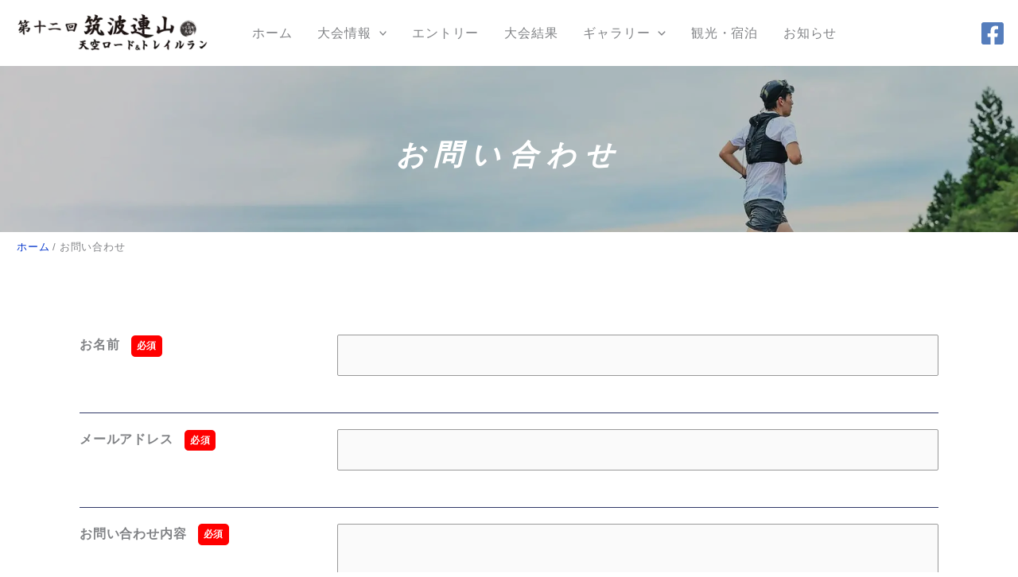

--- FILE ---
content_type: text/css
request_url: https://tukubarenzantrail.teamsportsjapan.jp/wp-content/themes/astra-child/assets/css/design.css
body_size: 20507
content:
@charset "UTF-8";
/*==================================
style common
===================================*/
body {
  font-family: "Hiragino Kaku Gothic Pro", "Meiryo", "MS Pgothic", knowledge-reg, helvetica, arial, sans-serif;
  font-style: normal;
  min-height: 100%;
  width: 100%;
  font-size: 16px;
  letter-spacing: 0.05em;
  line-height: 1.6;
}

* {
  box-sizing: border-box;
}

a:focus, *:focus { outline:none; }

img {
  max-width: 100%;
}

.center {
  text-align: center;
}

.inner {
  width: 1080px;
  max-width: 100%;
  margin: auto;
}

section {
  padding-top: 70px;
  padding-bottom: 70px;
}

section:first-of-type {
  padding-top: 40px;
}

.pc {
  display: block;
}

.sp {
  display: none;
}

.flex {
  display: flex;
  flex-wrap: wrap;
}

.flex_center {
  justify-content: center;
}

.flex_around {
  justify-content: space-around;
}

.flex_between {
  justify-content: space-between;
}

.flex_end {
  justify-content: flex-end;
}

.ast-article-single ol, .ast-article-single ul {
  margin: 0 0 1.5em 1.5em;
}

.ast-article-single ol {
  list-style: decimal;
}

.ast-article-single ul {
  list-style: disc;
}

.ast-article-single .entry-content {
  line-height: 1.6;
}

.ast-article-single .entry-content a {
  color: #0000ee;
}

.ast-article-single .entry-content a:visited {
  color: #551a8b;
}

@media screen and (max-width: 1080px) {
  .inner {
    width: 90%;
    margin: auto;
  }
}
@media screen and (max-width: 768px) {
  body {
    font-size: 15px;
  }
  section {
    padding-top: 50px;
    padding-bottom: 50px;
  }
  section:first-of-type {
    padding-top: 30px;
  }
  .pc {
    display: none;
  }
  .sp {
    display: block;
  }
  .flex_block {
    display: block;
  }
}
/* ボタン */
.btn-style01 a {
  background: #000;
  display: inline-block;
  width: 250px;
  padding: 10px;
  font-size: 15px;
  font-weight: bold;
  color: #fff;
  border: 1px solid #000;
  position: relative;
}
.btn-style01 a::after {
  content: "＞";
  position: absolute;
  right: 13px;
  transition: all 0.3s;
}
.btn-style01 a:hover::after {
  right: 9px;
  transition: all 0.3s;
}

/* アコーディオン */
.accordion {
  /* margin-top: 20px; */
}
.accordion .accordion-ttl {
  border-bottom: 1px dashed #999;
  padding-left: 3em;
  padding-top: 15px;
  padding-bottom: 15px;
  position: relative;
  cursor: pointer;
  transition: all 0.5s ease;
}
.accordion .accordion-ttl::before {
  content: "Q";
  background: #3a68ff;
  color: #fff;
  border-radius: 5px;
  font-weight: bold;
  position: absolute;
  width: 29px;
  height: 29px;
  display: flex;
  justify-content: center;
  align-items: center;
  left: 0;
}
.accordion .accordion-box {
  display: none;
  background: #fff;
  border-bottom: 1px solid #999;
  background: #fffdf2;
  padding-left: 3em;
  padding-top: 15px;
  padding-bottom: 15px;
  position: relative;
}
.accordion .accordion-box::before {
  content: "A";
  background: #ff3a3a;
  color: #fff;
  border-radius: 5px;
  padding: 6px;
  font-weight: bold;
  position: absolute;
  width: 29px;
  height: 29px;
  display: flex;
  justify-content: center;
  align-items: center;
  left: 0;
}

/*==================================
フッター
===================================*/
.footerCont {
  background: url(../images/common/footer-bg.png) no-repeat center;
  padding: 60px 5%;
  background-size: cover;
}
.footerCont .f-left {
  width: 50%;
  padding-right: 40px;
}
.footerCont .f-comName {
  color: #fff;
  font-size: 20px;
  font-weight: bold;
  margin: 30px 0 20px;
  padding-bottom: 30px;
  border-bottom: 1px solid #fff;
  text-shadow: -1px -1px #666, -1px 1px #666, 1px -1px #666, 1px 1px #666;
}
.footerCont .f-address {
  color: #fff;
  line-height: 2;
  text-shadow: -1px -1px #666, -1px 1px #666, 1px -1px #666, 1px 1px #666;
}
.footerCont .f-contact {
  margin-top: 20px;
}
.footerCont .f-contact a {
  background: #fff;
  color: #000;
  font-weight: bold;
  border: 1px solid #fff;
  display: inline-block;
  padding: 15px 30px;
  transition: all 0.3s;
}
.footerCont .f-contact a:hover {
  background: #000;
  color: #fff;
  border: 1px solid #fff;
  transition: all 0.3s;
}
.footerCont .f-right {
  width: 50%;
}
.footerCont .f-nav {
  width: 40%;
  text-shadow: -1px -1px #666, -1px 1px #666, 1px -1px #666, 1px 1px #666;
}
.footerCont .f-nav ul li {
  color: #fff;
  font-size: 18px;
  font-weight: bold;
  margin-bottom: 20px;
}
.footerCont .f-nav ul li ul {
  margin-left: 0;
}
.footerCont .f-nav ul li ul li {
  font-size: 15px;
  font-weight: lighter;
  margin-top: 15px;
}
.footerCont .f-nav ul li a {
  display: block;
  color: #fff;
}
.footerCont .f-nav ul li a:hover {
  transform: translateX(2px);
  opacity: 0.8;
}
.footerCont .old-site {
  margin-top: 50px;
}
.footerCont .old-site ol li {
  width: 170px;
  font-size: 12px;
  margin-bottom: 10px;
  margin-right: 30px;
}
.footerCont .old-site ol li a {
  background: #fff;
  color: #000;
  display: block;
  padding: 7px 10px;
  text-align: center;
}
.footerCont .old-site ol li:nth-of-type(2n) {
  margin-right: 0;
}
.footerCont .old-site ol li:hover {
  opacity: 0.8;
}

@media screen and (max-width: 768px) {
  .footerCont .f-left {
    width: 100%;
    padding-right: 0;
  }
  .footerCont .f-comName {
    font-size: 16px;
    margin: 20px 0 10px;
    padding-bottom: 15px;
  }
  .footerCont .f-address {
    font-size: 14px;
  }
  .footerCont .f-contact {
    margin-bottom: 30px;
  }
  .footerCont .f-right {
    width: 100%;
  }
  .footerCont .f-nav {
    width: 50%;
  }
  .footerCont .f-nav ul li {
    font-size: 16px;
  }
  .footerCont .f-nav ul li ul li {
    font-size: 14px;
  }
  .footerCont .old-site ol li {
    width: 48%;
    margin-right: 2%;
  }
}
/*==================================
front-page
===================================*/
.frontWrap {
  display: flex;
}
.main {
  width: 100%;
}

.front-h2 {
  position: relative;
  text-align: center;
  font-size: 16px;
  font-weight: bold;
  padding-bottom: 5px;
  margin-bottom: 30px;
}
.front-h2:before {
  content: "";
  width: 50px;
  height: 2px;
  background: #000;
  position: absolute;
  bottom: 0;
  left: 50%;
  transform: translateX(-50%);
}
.front-h2 span {
  display: block;
  font-size: 32px;
}

.front-flex {
  width: 100%;
  margin: auto;
  justify-content: center;
}
.front-body {
  width: calc(86% - 260px);
  margin-right: 20px;
}
.frontSchedule {
  background: #e7f1ff;
  background: url(../images/mountain.png) no-repeat center bottom;
  background-size: contain;
}
/* MV */
.mainvisual {
  position: relative;
}

.mainvisual .mvImg {
  width: 100%;
  line-height: 0;
}
/* 記録証 */
.kiroku {
  margin: 30px 20px 0;
}
.kiroku .kiroku-col {
  /* width: 48%; */
  margin: 0 1%;
}
.kiroku .kiroku-col a:hover {
  opacity: 0.8;
}
/* 大会プログラム */
.program {
  margin: 20px;
}
/* お知らせ */
.frontNews {
  /* background: #fff5ef; */
  position: relative;
}
.frontNews .frontNews-cont {
  width: 100%;
  max-width: 900px;
  margin: auto;
}
.frontNews .frontNews-list-item {
  border-bottom: 1px solid #999;
}
.frontNews .frontNews-list-item:first-of-type {
  border-top: none;
}
.frontNews .frontNews-list-item a {
  padding: 6px 0;
  display: block;
}
.frontNews .frontNews-list-item a:hover {
  color: #03c;
}
.frontNews .frontNews-time-cate {
  font-weight: bold;
  font-size: 12px;
  margin-bottom: 8px;
}
.frontNews .frontNews-ttl {
  font-size: 15px;
  line-height: 1.4;
}
.frontNews .frontNews-btn {
  margin-top: 40px;
}

/* インフォメーション */
.frontInfo .frontInfo-box {
  width: 30%;
  margin-bottom: 35px;
  line-height: 1;
  position: relative;
  box-shadow: 2px 3px 12px #999;
}
.frontInfo .frontInfo-box a::before{
content: '';
position: absolute;
width: 100%;
height: 100%;
background: rgba(0, 0, 0, 0.3);
}
.frontInfo .frontInfo-box p {
  font-size: 22px;
  font-weight: bold;
  position: absolute;
  left: 10px;
  bottom: 10px;
  color: #fff;
  text-shadow: 1px 1px 2px #333;
}
.frontInfo .frontInfo-box a:hover::before {
  background: rgba(0, 0, 0, 0.1);
}
.frontInfo .frontInfo-wrap:after {
  content: "";
  display: block;
  width: 30%;
}
.frontInfo .frontInfo-box figure {
  line-height: 0;
}

/*スポンサーサイドバー*/
.left-side {
  background: #fff
  width: 260px;
  padding: 20px 10px;
}
.left-side aside {
  max-width: 200px;
  margin: 0 auto;
}
.left-side aside + aside {
  margin-top: 50px;
}
.left-side .sideBnr-ttl {
  text-align: center;
  margin-bottom: 15px;
  font-weight: bold;
  position: relative;
}
.left-side .sideBnr-ttl::before, .left-side .sideBnr-ttl::after {
  content: "";
  position: absolute;
  top: 50%;
  display: inline-block;
  width: 45px;
  height: 1px;
  background-color: black;
}
.left-side .sideBnr-ttl::before {
  left: 0;
}
.left-side .sideBnr-ttl::after {
  right: 0;
}
.left-side .sideBnr + .sideBnr {
  margin-top: 30px;
}
.left-side .sideBnr-list li {
  margin-bottom: 10px;
}

/* スケジュール */
.schedule-flex {
  justify-content: center;
  align-items: end;
  margin-bottom: 30px;
}
.schedule-date {
  font-size: 40px;
  font-weight: bold;
  letter-spacing: 0.2em;
  margin-left: 20px;
}
.schedule-date strong {
  font-size: 60px;
}
.schedule-list li {
  width: calc(100% / 3);
  font-size: 18px;
  font-weight: bold;
  text-align: center;
  border-right: 2px solid #000;
  color: #666;
}
.schedule-list li:last-of-type {
  border-right: none;
}
.schedule-list li strong {
  display: block;
  font-size: 24px;
  color: #000;
}
.schedule-list li img {
  display: inline-block;
  padding: 0 3%;
}
.entry_btn {
  margin-top: 2rem;
}
.entry_btn a {
  transition: all 0.5s;
  display: inline-block;
}
.entry_btn a:hover {
  transform: translateY(5px);
}

@media screen and (max-width: 1349px) {
  .frontWrap {
    display: block;
  }
  .main {
    width: 100%;
  }
  .fornt-flex {
    width: 100%;
  }
  .front-body {
    width: 100%;
    margin-right: 0;
  }
  /* MV */
  .mainvisual {
    width: 100%;
  }
  /*スポンサーサイドバー*/
  .left-side {
    background: #fff;
    width: 100%;
  }
  .left-side aside {
    max-width: 1080px;
  }
  .left-side aside + aside {
    margin-top: 60px;
  }
  .left-side .sideBnr-ttl::before, .left-side .sideBnr-ttl::after {
    display: none;
  }
  .left-side .sideBnr-list {
    display: flex;
    flex-wrap: wrap;
    align-items: center;
    justify-content: center;
  }
  .left-side .sideBnr-list li {
    margin-right: 2%;
  }
}
@media screen and (max-width: 768px) {
  .front-h2 {
    font-size: 12px;
    padding-bottom: 15px;
    margin-bottom: 20px;
  }
  .front-h2 span {
    font-size: 24px;
  }
  .front-body {
    width: 100%;
  }
  /* MV */

  /* 記録証 */
  .kiroku .kiroku-col {
    width: 100%;
    margin: 0;
    text-align: center;
  }
  /* お知らせ */
  .frontNews {
    /* margin-top: 60px; */
  }
  .frontNews:before {
    top: -25px;
    background-size: 40%;
  }
  /* インフォメーション */
  .frontInfo .frontInfo-box {
    width: 48%;
    margin-bottom: 45px;
  }
  .frontInfo .frontInfo-box p {
    font-size: 14px;
  }
    /*スポンサーサイドバー*/
    .left-side .sideBnr-list li {
      width: calc(100% / 2 - 1%);
      text-align: center;
    }
    .left-side .sideBnr-list li:nth-of-type(2n) {
      margin-right: 0;
    }
    /* スケジュール */
.schedule-flex {
    display: block;
    margin-bottom: 20px;
  }
  .schedule-logo {
    width: 60%;
    margin: auto;
  }
  .schedule-date {
    font-size: 24px;
    margin-left: 0;
    text-align: center;
  }
  .schedule-date strong {
    font-size: 45px;
  }
  .schedule-list li {
    font-size: 11px;
  }
  .schedule-list li strong {
    font-size: 16px;
  }
}
/*==================================
下層ページ 共通
===================================*/
/* 見出し */
.l-h2-style {
  font-size: 24px;
  font-weight: bold;
  padding: 0.5em 1em;
  color: #fff;
  background: #006934;
  border-left: 10px solid #03bd20;
  margin: 50px auto 30px;
}
.l-h2-style:first-of-type {
  margin-top: 0;
}

.l-h3-style {
  font-size: 20px;
  font-weight: bold;
  color: #000;
  padding: 0.5em 0;
  border-bottom: 3px solid #000;
  margin: 50px auto 30px;
  position: relative;
}
.l-h3-style::after {
  position: absolute;
  content: " ";
  display: block;
  border-bottom: 3px solid #333;
  bottom: -3px;
  width: 10%;
}

@media screen and (max-width: 768px) {
  .l-h2-style {
    font-size: 20px;
  }
  .l-h3-style {
    font-size: 18px;
    margin: 10px auto 20px;
  }
}
/* PDF */
.pdf-wrap {
  margin-bottom: 50px;
}
.pdf-wrap ul {
  margin: 0 !important;
  list-style: none !important;
}


.pdf-wrap ul {
  margin: 0;
  margin-bottom: 20px;
  list-style: none;
}
.pdf-wrap ul li {
  width: 100%;
  max-width: 600px;
  margin: 0 auto 20px;
  position: relative;
}
.pdf-wrap ul li a {
  font-weight: bold;
  color: #000;
  display: block;
  text-align: center;
  border: 2px solid #000;
  padding: 15px;
  padding-left: 70px;
  background: #fff;
  transition: all 0.3s;
}
.pdf-wrap ul li a:hover {
  color: #fff;
  background: #6e88d0;
  transition: all 0.3s;
  border-color: #6e88d0;
}
.pdf-wrap ul li a:before {
  position: absolute;
  top: 0;
  left: 0;
  width: 50px;
  height: 100%;
  content: "";
  border-radius: 0.5rem 0 0 0.5rem;
  background: rgba(0, 0, 0, 0.07);
}
.pdf-wrap ul li a i {
  font-size: 123%;
  position: absolute;
  top: 0;
  left: 0;
  width: 50px;
  padding: 15px 0;
  text-align: center;
  letter-spacing: 0;
  line-height: 1.6;
}
.pdf-wrap ul li a:hover i {
  -webkit-transform: scale(1.1);
  transform: scale(1.1);
  opacity: 1;
}

/* テーブル */
.table-style01 {
  width: 100%;
  margin: 20px auto;
}
.table-style01 th {
  text-align: left;
  padding: 0.5em 1em;
  border: 1px solid #fff;
  background: #d6e3d0;
  font-weight: bold;
}
.table-style01 td {
  border: 1px solid #e8e8e8;
  padding: 0.5em 1em;
  background: #ffffff;
}

.table-style02 {
  width: 100%;
  margin: 20px auto;
}
.table-style02 th {
  text-align: left;
  padding: 0.5em 1em;
  border: 1px solid #ffffff;
  background: #d6e3d0;
  font-weight: bold;
}
.table-style02 td {
  border: 1px solid #e8e8e8;
  padding: 0.5em 1em;
  background: #ffffff;
}

.table-style03 {
  width: 100%;
  margin: 20px auto;
}
.table-style03 th {
  width: 20%;
  text-align: left;
  padding: 0.5em 1em;
  border: 1px solid #ffffff;
  background: #d6e3d0;
  font-weight: bold;
}
.table-style03 td {
  width: 80%;
  border: 1px solid #e8e8e8;
  padding: 0.5em 1em;
  background: #ffffff;
}

@media screen and (max-width: 768px) {
  .table-style02 th {
    width: 100%;
    display: block;
    border: 1px solid #e8e8e8;
  }
  .table-style02 td {
    width: 100%;
    display: block;
  }
  .table-style03 th {
    width: 100%;
    display: block;
    border: 1px solid #e8e8e8;
  }
  .table-style03 td {
    width: 100%;
    display: block;
  }
}
/*==================================
大会要項
===================================*/
.outline ol, .outline ul {
  margin: 0 0 1.5em 2em;
}
.outline ol {
  list-style: decimal;
}
.outline ul {
  list-style: disc;
}
.outline .outline-note-wrap dl {
  margin: 20px 0 35px;
  line-height: 1.6;
}
.outline .outline-note-wrap dl dt {
  font-size: 18px;
  font-weight: bold;
  padding: 10px;
  margin-bottom: 15px;
  background: #006934;
  color: #fff;
}
.outline .outline-note-wrap dl dd p {
  margin-bottom: 0;
}

/*==================================
コース
===================================*/
.course .course-gmap {
  height: 0;
  overflow: hidden;
  padding-bottom: 56.25%;
  position: relative;
}
.course .course-gmap iframe {
  position: absolute;
  left: 0;
  top: 0;
  height: 100%;
  width: 100%;
}

@media screen and (max-width: 768px) {
  .course .course-gmap {
    padding-bottom: 96.25%;
  }
}
/*==================================
Q&A
===================================*/
.faq .faq-wrap + .faq-wrap {
  margin-top: 70px;
}

/*==================================
アクセス
===================================*/
.access .gmap, .access .park-gmap {
  margin-top: 20px;
  height: 0;
  overflow: hidden;
  padding-bottom: 35.25%;
  position: relative;
}
.access .gmap iframe, .access .park-gmap iframe {
  position: absolute;
  left: 0;
  top: 0;
  height: 100%;
  width: 100%;
}
.access .park-gmap {
  margin-top: 20px;
}
.access .shuttle-bus {
  margin-top: 20px;
}
.access .shuttle-bus figure {
  width: 50%;
}

@media screen and (max-width: 768px) {
  .access .gmap, .access .park-gmap {
    padding-bottom: 70.25%;
  }
}
/*==================================
大会結果
===================================*/
.old-result-wrap ul {
  list-style: disc;
  text-decoration: underline;
  color: blue;
  margin-left: 1.5em;
}
.old-result-wrap ul li {
  line-height: 1.6;
  margin-bottom: 1rem;
}
/*==================================
エントリー
===================================*/
.entry-btn li {
  width: calc(100% / 3 - 2%);
  margin-right: 20px;
  margin-bottom: 20px;
}
.entry-btn li:nth-of-type(3n) {
  margin-right: 0;
}
.entry-btn a:hover {
  opacity: 0.8;
}

@media screen and (max-width: 420px) {
  .entry-btn li {
    width: 100%;
    margin-right: 0;
  }
  .entry-btn li img {
    width: 100%;
  }
}
/*==================================
ボランティア
===================================*/
/*==================================
観光・宿泊
===================================*/
.stay-box {
  width: 46%;
  margin-bottom: 50px;
}
.stay-box p {
  margin-top: 20px;
}
.stay-box a {
  color: #0000ee;
  text-decoration: underline;
}

@media screen and (max-width: 768px) {
  .stay-box {
    width: 100%;
  }
}
/*==================================
// お問合せ
===================================*/
.contact dl {
  display: flex;
  border-bottom: 1px solid #303967;
}
.contact dl dt {
  width: 30%;
  padding: 20px 0;
  font-weight: bold;
  position: relative;
}
.contact dl dt.required::after {
  content: "必須";
  font-size: 12px;
  color: #fff;
  margin-left: 10px;
  background: red;
  padding: 2%;
  border-radius: 5px;
}
.contact dl dd {
  width: 70%;
  padding: 20px 0;
}
.contact dl dd span.mwform-radio-field {
  line-height: 1.8;
}
.contact dl:last-of-type {
  margin-bottom: 30px;
}

input[type=email],
input[type=number],
input[type=password],
input[type=reset],
input[type=search],
input[type=tel],
input[type=text],
input[type=url],
select,
textarea {
  font-size: 16px;
  width: 100%;
  border: 1px solid #999;
}

.ast-button,
input#submit,
input[type=button],
input[type=submit],
input[type=reset] {
  font-size: 15px;
  width: 280px;
}

@media (max-width: 768px) {
  .contact dl {
    display: block;
  }
  .contact dl dt {
    width: 100%;
    padding: 20px 0 0;
  }
  .contact dl dd {
    width: 100%;
  }
}
/*==================================
テーマ設定解除＆追加
===================================*/
/* 下層タイトル */
h1.ast-advanced-headers-title {
  font-size: 36px;
  font-style: italic;
  font-weight: bold;
  letter-spacing: 0.3em;
}

.h1-subTtl {
  font-size: 18px;
  font-style: italic;
  font-weight: bold;
  text-transform: uppercase;
}

/* パンくずしたのライン */
.main-header-bar {
  border-bottom: 0;
}

/* ブログ一覧 */
.blog-layout-2 .post-thumb.ast-width-md-6 {
  width: 30%;
  min-width: 200px;
}

.ast-blog-featured-section.post-thumb.ast-width-md-6 img {
  width: 200px;
  height: 200px;
  object-fit: cover;
}

.blog-layout-2 .post-content.ast-width-md-6 {
  width: 70%;
}

.blog-layout-2.ast-no-thumb .post-thumb {
  width: auto;
  min-width: auto;
}

section.ast-archive-description {
  padding-top: 0;
}

/* ブログ詳細 */
.ast-article-single .post-thumb {
  text-align: center;
}

@media (max-width: 921px) {
  .ast-header-break-point .main-header-bar.ast-header-breadcrumb {
    border-bottom: 0;
  }
  .blog-layout-2 .post-thumb.ast-width-md-6 {
    width: 100%;
    min-width: 100%;
  }
  .blog-layout-2.ast-no-thumb .post-content.ast-width-md-6 {
    width: 100%;
  }
  .blog-layout-2 .post-content.ast-width-md-6 {
    width: 100%;
  }
  .ast-archive-post .blog-layout-2 .ast-blog-featured-section .post-thumb {
    text-align: center;
  }
}
@media (max-width: 768px) {
  /* 下層タイトル */
  h1.ast-advanced-headers-title {
    font-size: 18px;
  }
  .h1-subTtl {
    font-size: 14px;
  }
}
/*==================================
// contact form 7 20240910追加
===================================*/
.contact dl dt p {
  margin-bottom: 0;
  display: inline-block;
}
.contact dl dd .wpcf7-list-item {
  display: block;
  margin: 0 0 1rem;
}
.contact input[type="submit"] {
  padding-top: 20px;
  padding-bottom: 20px;
  font-weight: bold;
  transition: all 0.3s;
}

--- FILE ---
content_type: application/javascript
request_url: https://tukubarenzantrail.teamsportsjapan.jp/wp-content/themes/astra-child/assets/js/app.js
body_size: 868
content:
//アコーディオンをクリックした時の動作
jQuery('.accordion .accordion-ttl').on('click', function() {//タイトル要素をクリックしたら
  var findElm = jQuery(this).next(".accordion-box");//直後のアコーディオンを行うエリアを取得し
  jQuery(findElm).slideToggle();//アコーディオンの上下動作
    
  if(jQuery(this).hasClass('close')){//タイトル要素にクラス名closeがあれば
    jQuery(this).removeClass('close');//クラス名を除去し
  }else{//それ以外は
    jQuery(this).addClass('close');//クラス名closeを付与
  }
});


//swipe slider 設定
// const mySwiper = new Swiper('.swiper', {
//   slidesPerView: 1,
//   loop: true,
//   loopAdditionalSlides: 1,
//   speed: 1000,
//   autoplay: {
//      delay: 3000,
//      disableOnInteraction: false,
//   },
//   grabCursor: true,
//   watchSlidesProgress: true,

//   effect: 'fade',
//   fadeEffect: {
//      crossFade: true
//   },
// });